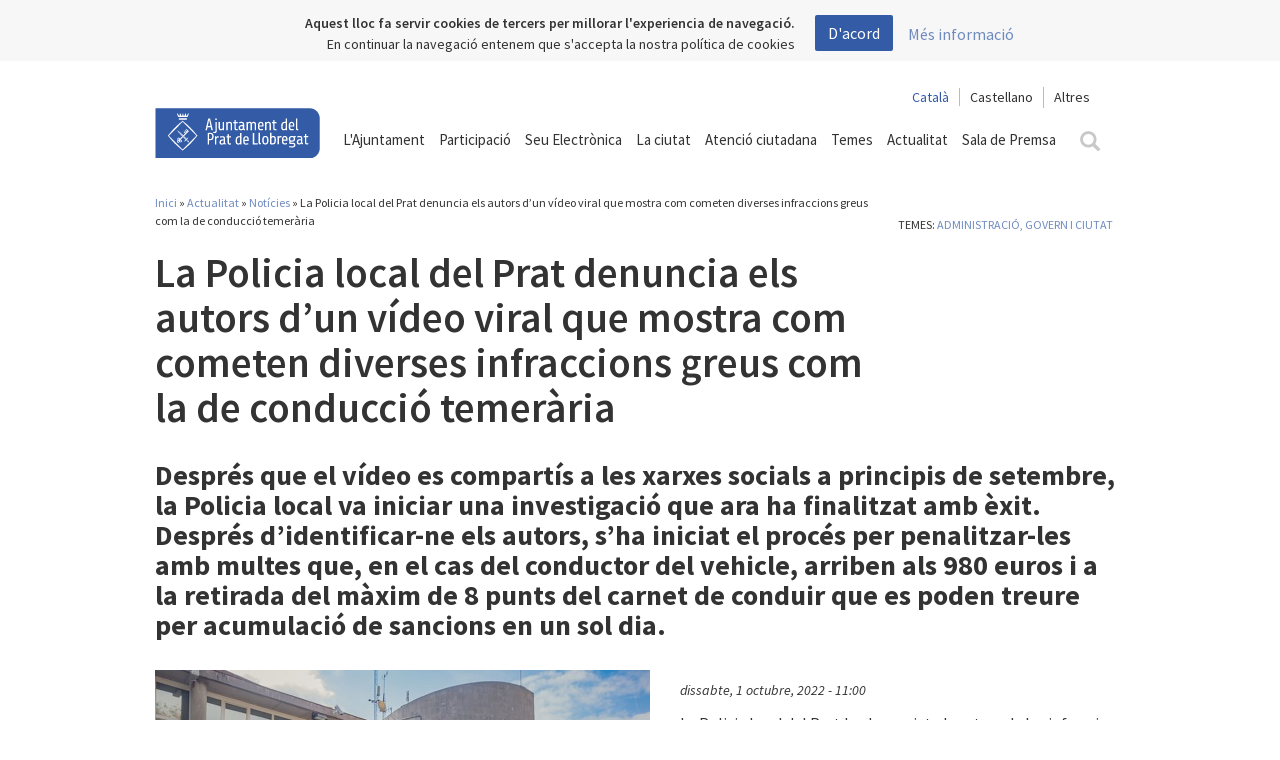

--- FILE ---
content_type: text/html; charset=utf-8
request_url: https://www.elprat.cat/actualitat/noticies/la-policia-local-del-prat-denuncia-els-autors-dun-video-viral-que-mostra-com
body_size: 16286
content:
<!DOCTYPE html>

<html lang="ca">
<head profile="http://www.w3.org/1999/xhtml/vocab">
    <link rel="icon" type="image/ico" href="/sites/all/themes/elprat/images/favicon.ico">
    <link rel="apple-touch-icon" sizes="57x57" href="/sites/all/themes/elprat/images/icons/apple-icon-57x57.png">
    <link rel="apple-touch-icon" sizes="60x60" href="/sites/all/themes/elprat/images/icons/apple-icon-60x60.png">
    <link rel="apple-touch-icon" sizes="72x72" href="/sites/all/themes/elprat/images/icons/apple-icon-72x72.png">
    <link rel="apple-touch-icon" sizes="76x76" href="/sites/all/themes/elprat/images/icons/apple-icon-76x76.png">
    <link rel="apple-touch-icon" sizes="114x114" href="/sites/all/themes/elprat/images/icons/apple-icon-114x114.png">
    <link rel="apple-touch-icon" sizes="120x120" href="/sites/all/themes/elprat/images/icons/apple-icon-120x120.png">
    <link rel="apple-touch-icon" sizes="144x144" href="/sites/all/themes/elprat/images/icons/apple-icon-144x144.png">
    <link rel="apple-touch-icon" sizes="152x152" href="/sites/all/themes/elprat/images/icons/apple-icon-152x152.png">
    <link rel="apple-touch-icon" sizes="180x180" href="/sites/all/themes/elprat/images/icons/apple-icon-180x180.png">
    <link rel="icon" type="image/png" sizes="192x192"
          href="/sites/all/themes/elprat/images/icons/android-icon-192x192.png">
    <link rel="icon" type="image/png" sizes="32x32" href="/sites/all/themes/elprat/images/icons/favicon-32x32.png">
    <link rel="icon" type="image/png" sizes="96x96" href="/sites/all/themes/elprat/images/icons/favicon-96x96.png">
    <link rel="icon" type="image/png" sizes="16x16" href="/sites/all/themes/elprat/images/icons/favicon-16x16.png">
    <link rel="manifest" href="/manifest.json">
    <meta name="msapplication-TileColor" content="#ffffff">
    <meta name="msapplication-TileImage" content="/sites/all/themes/elprat/images/icons/ms-icon-144x144.png">
    <meta name="theme-color" content="#ffffff">

    <script src="https://maps.googleapis.com/maps/api/js?key=AIzaSyBmihVvzciJkpleN6DQLjL_XD9q71LxP8A"></script>
    <script src="/sites/all/themes/elprat/js/markerwithlabel.js" type="text/javascript"></script>
    <script src='https://www.google.com/recaptcha/api.js'></script>

    <meta http-equiv="Content-Type" content="text/html; charset=utf-8" />
<meta name="MobileOptimized" content="width" />
<meta name="HandheldFriendly" content="true" />
<meta name="viewport" content="width=device-width, initial-scale=1" />
<meta name="robots" content="follow, index" />
<meta name="generator" content="Drupal 7 (http://drupal.org)" />
<link rel="image_src" href="https://www.elprat.cat/sites/default/files/motoselectriques.jpg" />
<link rel="canonical" href="https://www.elprat.cat/actualitat/noticies/la-policia-local-del-prat-denuncia-els-autors-dun-video-viral-que-mostra-com" />
<link rel="shortlink" href="https://www.elprat.cat/node/449635" />
<meta property="og:site_name" content="Ajuntament del Prat de Llobregat" />
<meta property="og:type" content="article" />
<meta property="og:url" content="https://www.elprat.cat/actualitat/noticies/la-policia-local-del-prat-denuncia-els-autors-dun-video-viral-que-mostra-com" />
<meta property="og:title" content="La Policia local del Prat denuncia els autors d’un vídeo viral que mostra com cometen diverses infraccions greus com la de conducció temerària" />
<meta property="og:image" content="https://www.elprat.cat/sites/default/files/styles/imatge_resum_fitxes/public/motoselectriques.jpg?itok=Q5vqUQ1Q" />
<meta property="og:image:width" content="500" />
<meta property="og:image:height" content="600" />
<meta name="twitter:url" content="https://www.elprat.cat/actualitat/noticies/la-policia-local-del-prat-denuncia-els-autors-dun-video-viral-que-mostra-com" />
<meta name="twitter:title" content="La Policia local del Prat denuncia els autors d’un vídeo viral que mostra com cometen diverses infraccions greus com la de conducció temerària" />
<meta name="twitter:image" content="https://www.elprat.cat/sites/default/files/styles/imatge_resum_fitxes/public/motoselectriques.jpg?itok=Q5vqUQ1Q" />
    <title>La Policia local del Prat denuncia els autors d’un vídeo viral que mostra com cometen diverses infraccions greus com la de conducció temerària</title>
    <style>
        btn-group-sm > .btn, .btn-sm {
            width: auto !important;
            padding: 5px 10px !important;
            font-size: 12px;
            line-height: 1.5;
            border-radius: 3px;
        }

        .btn.disabled, .btn[disabled], fieldset[disabled] .btn {
            pointer-events: none;
            cursor: not-allowed;
            filter: alpha(opacity=65);
            -webkit-box-shadow: none;
            box-shadow: none;
            opacity: .65;
        }

        .btn-success {
            color: #fff;
            background-color: #5cb85c;
            border-color: #4cae4c;
        }

        #url_lang {
            float: right;
            font-size: 14px;
        }

        #url_lang a {
            color: #333;
        }

        .lan-cat {
            padding-right: 10px;
            padding-left: 10px;
            border-right: 1px solid rgb(187, 187, 187);
        }

        .lan-cas {
            padding-left: 10px;
            padding-right: 10px;
        }

        .lanselect {
            border-radius: 0;
            background: white;
            border: none;
            font-size: 14px;
            padding-left: 10px;
            padding-right: 10px;
            border-left: 1px solid rgb(187, 187, 187);
        }

        #url_lang .selected, .lanselect.selected {
            color: #335ba6 !important;
        }

        .page-search .search-form {
            display: none;
        }

        .page-search .tabs.primary {
            display: none;
        }

    </style>
    <!-- Libreria recaptcha -->
    <style type="text/css" media="all">
@import url("https://www.elprat.cat/modules/system/system.base.css?t8vhlj");
@import url("https://www.elprat.cat/modules/system/system.menus.css?t8vhlj");
@import url("https://www.elprat.cat/modules/system/system.messages.css?t8vhlj");
@import url("https://www.elprat.cat/modules/system/system.theme.css?t8vhlj");
</style>
<style type="text/css" media="all">
@import url("https://www.elprat.cat/sites/all/modules/jquery_update/replace/ui/themes/base/minified/jquery.ui.core.min.css?t8vhlj");
@import url("https://www.elprat.cat/sites/all/modules/jquery_update/replace/ui/themes/base/minified/jquery.ui.theme.min.css?t8vhlj");
</style>
<style type="text/css" media="all">
@import url("https://www.elprat.cat/sites/all/modules/calendar/css/calendar_multiday.css?t8vhlj");
@import url("https://www.elprat.cat/sites/all/modules/date/date_api/date.css?t8vhlj");
@import url("https://www.elprat.cat/sites/all/modules/date/date_popup/themes/datepicker.1.7.css?t8vhlj");
@import url("https://www.elprat.cat/sites/all/modules/date/date_repeat_field/date_repeat_field.css?t8vhlj");
@import url("https://www.elprat.cat/modules/field/theme/field.css?t8vhlj");
@import url("https://www.elprat.cat/modules/node/node.css?t8vhlj");
@import url("https://www.elprat.cat/modules/search/search.css?t8vhlj");
@import url("https://www.elprat.cat/modules/user/user.css?t8vhlj");
@import url("https://www.elprat.cat/sites/all/modules/views/css/views.css?t8vhlj");
@import url("https://www.elprat.cat/sites/all/modules/ckeditor/css/ckeditor.css?t8vhlj");
</style>
<style type="text/css" media="all">
@import url("https://www.elprat.cat/sites/all/libraries/colorbox/example2/colorbox.css?t8vhlj");
@import url("https://www.elprat.cat/sites/all/modules/ctools/css/ctools.css?t8vhlj");
@import url("https://www.elprat.cat/sites/all/libraries/jquery-ui-multiselect-widget/jquery.multiselect.css?t8vhlj");
@import url("https://www.elprat.cat/sites/all/libraries/jquery-ui-multiselect-widget/jquery.multiselect.filter.css?t8vhlj");
@import url("https://www.elprat.cat/sites/all/modules/jquery_ui_multiselect_widget/jquery_ui_multiselect_widget.css?t8vhlj");
</style>
<style type="text/css" media="all">
@import url("https://www.elprat.cat/sites/all/themes/elprat/css/bootstrap-toggle.min.css?t8vhlj");
@import url("https://www.elprat.cat/sites/all/themes/elprat/css/master.css?t8vhlj");
@import url("https://www.elprat.cat/sites/all/themes/elprat/css/font-awesome.min.css?t8vhlj");
@import url("https://www.elprat.cat/sites/all/themes/elprat/css/daterangepicker.css?t8vhlj");
@import url("https://www.elprat.cat/sites/all/themes/elprat/css/css-back-front.css?t8vhlj");
@import url("https://www.elprat.cat/sites/all/themes/elprat/css/jtsage-datebox.min.css?t8vhlj");
</style>
    <!--<script src='/sites/all/themes/elprat/js/jquery-1.11.3.min.js'></script>-->

    <script type="text/javascript" src="//ajax.googleapis.com/ajax/libs/jquery/1.12.4/jquery.min.js"></script>
<script type="text/javascript">
<!--//--><![CDATA[//><!--
window.jQuery || document.write("<script src='/sites/all/modules/jquery_update/replace/jquery/1.12/jquery.min.js'>\x3C/script>")
//--><!]]>
</script>
<script type="text/javascript">
<!--//--><![CDATA[//><!--
jQuery.migrateMute=true;jQuery.migrateTrace=false;
//--><!]]>
</script>
<script type="text/javascript" src="//code.jquery.com/jquery-migrate-1.4.1.min.js"></script>
<script type="text/javascript">
<!--//--><![CDATA[//><!--
window.jQuery && window.jQuery.migrateWarnings || document.write("<script src='/sites/all/modules/jquery_update/replace/jquery-migrate/1.4.1/jquery-migrate.min.js'>\x3C/script>")
//--><!]]>
</script>
<script type="text/javascript" src="https://www.elprat.cat/misc/jquery-extend-3.4.0.js?v=1.12.4"></script>
<script type="text/javascript" src="https://www.elprat.cat/misc/jquery-html-prefilter-3.5.0-backport.js?v=1.12.4"></script>
<script type="text/javascript" src="https://www.elprat.cat/misc/jquery.once.js?v=1.2"></script>
<script type="text/javascript" src="https://www.elprat.cat/misc/drupal.js?t8vhlj"></script>
<script type="text/javascript" src="https://www.elprat.cat/sites/all/modules/jquery_update/js/jquery_browser.js?v=0.0.1"></script>
<script type="text/javascript" src="//ajax.googleapis.com/ajax/libs/jqueryui/1.10.2/jquery-ui.min.js"></script>
<script type="text/javascript">
<!--//--><![CDATA[//><!--
window.jQuery.ui || document.write("<script src='/sites/all/modules/jquery_update/replace/ui/ui/minified/jquery-ui.min.js'>\x3C/script>")
//--><!]]>
</script>
<script type="text/javascript" src="https://www.elprat.cat/sites/all/modules/jquery_update/replace/ui/external/jquery.cookie.js?v=67fb34f6a866c40d0570"></script>
<script type="text/javascript" src="https://www.elprat.cat/sites/all/modules/jquery_update/replace/jquery.form/4/jquery.form.min.js?v=4.2.1"></script>
<script type="text/javascript" src="https://www.elprat.cat/misc/ajax.js?v=7.98"></script>
<script type="text/javascript" src="https://www.elprat.cat/sites/all/modules/jquery_update/js/jquery_update.js?v=0.0.1"></script>
<script type="text/javascript" src="https://www.elprat.cat/sites/all/modules/ajaxprat/ajaxprat.js?t8vhlj"></script>
<script type="text/javascript" src="https://www.elprat.cat/sites/default/files/languages/ca_QQurv2xjmavzJCuzicmqEcr7Pb1a5Uc8VUvhDcP1xbs.js?t8vhlj"></script>
<script type="text/javascript" src="https://www.elprat.cat/sites/all/libraries/colorbox/jquery.colorbox.js?t8vhlj"></script>
<script type="text/javascript" src="https://www.elprat.cat/sites/all/modules/colorbox/js/colorbox.js?t8vhlj"></script>
<script type="text/javascript" src="https://www.elprat.cat/sites/all/modules/colorbox/js/colorbox_load.js?t8vhlj"></script>
<script type="text/javascript" src="https://www.elprat.cat/sites/all/modules/colorbox/js/colorbox_inline.js?t8vhlj"></script>
<script type="text/javascript" src="https://www.elprat.cat/modules/google_analytics/googleanalytics.js?t8vhlj"></script>
<script type="text/javascript">
<!--//--><![CDATA[//><!--
(function(i,s,o,g,r,a,m){i["GoogleAnalyticsObject"]=r;i[r]=i[r]||function(){(i[r].q=i[r].q||[]).push(arguments)},i[r].l=1*new Date();a=s.createElement(o),m=s.getElementsByTagName(o)[0];a.async=1;a.src=g;m.parentNode.insertBefore(a,m)})(window,document,"script","//www.google-analytics.com/analytics.js","ga");ga("create", "UA-3731093-1", {"cookieDomain":"auto"});ga("set", "anonymizeIp", true);ga('require', 'displayfeatures');ga("send", "pageview");
//--><!]]>
</script>
<script type="text/javascript" src="https://www.elprat.cat/sites/all/modules/views_load_more/views_load_more.js?t8vhlj"></script>
<script type="text/javascript" src="https://www.elprat.cat/sites/all/modules/views/js/base.js?t8vhlj"></script>
<script type="text/javascript" src="https://www.elprat.cat/misc/progress.js?v=7.98"></script>
<script type="text/javascript" src="https://www.elprat.cat/sites/all/modules/views/js/ajax_view.js?t8vhlj"></script>
<script type="text/javascript" src="https://www.elprat.cat/sites/all/themes/elprat/js/jquery-1.11.3.min.js?t8vhlj"></script>
<script type="text/javascript" src="https://www.elprat.cat/sites/all/themes/elprat/js/jquery-ui.min.js?t8vhlj"></script>
<script type="text/javascript" src="https://www.elprat.cat/sites/all/themes/elprat/js/js.cookie.js?t8vhlj"></script>
<script type="text/javascript" src="https://www.elprat.cat/sites/all/themes/elprat/js/classie.js?t8vhlj"></script>
<script type="text/javascript" src="https://www.elprat.cat/sites/all/themes/elprat/js/search.js?t8vhlj"></script>
<script type="text/javascript" src="https://www.elprat.cat/sites/all/themes/elprat/js/bootstrap.min.js?t8vhlj"></script>
<script type="text/javascript" src="https://www.elprat.cat/sites/all/themes/elprat/js/bootstrap-select.min.js?t8vhlj"></script>
<script type="text/javascript" src="https://www.elprat.cat/sites/all/themes/elprat/js/jquery.jscroll.min.js?t8vhlj"></script>
<script type="text/javascript" src="https://www.elprat.cat/sites/all/themes/elprat/js/isotope.pkgd.min.js?t8vhlj"></script>
<script type="text/javascript" src="https://www.elprat.cat/sites/all/themes/elprat/js/waypoints/lib/jquery.waypoints.min.js?t8vhlj"></script>
<script type="text/javascript" src="https://www.elprat.cat/sites/all/themes/elprat/js/waypoints/lib/shortcuts/infinite.min.js?t8vhlj"></script>
<script type="text/javascript" src="https://www.elprat.cat/sites/all/themes/elprat/js/imagesloaded.pkgd.min.js?t8vhlj"></script>
<script type="text/javascript" src="https://www.elprat.cat/sites/all/themes/elprat/js/jquery.flexslider-min.js?t8vhlj"></script>
<script type="text/javascript" src="https://www.elprat.cat/sites/all/themes/elprat/js/collapsiblelist.js?t8vhlj"></script>
<script type="text/javascript" src="https://www.elprat.cat/sites/all/themes/elprat/js/jquery.bootpag.min.js?t8vhlj"></script>
<script type="text/javascript" src="https://www.elprat.cat/sites/all/themes/elprat/js/moment.min.js?t8vhlj"></script>
<script type="text/javascript" src="https://www.elprat.cat/sites/all/themes/elprat/js/jquery.daterangepicker.js?t8vhlj"></script>
<script type="text/javascript" src="https://www.elprat.cat/sites/all/themes/elprat/js/jquery.mobile.custom.min.js?t8vhlj"></script>
<script type="text/javascript" src="https://www.elprat.cat/sites/all/themes/elprat/js/elprat.js?t8vhlj"></script>
<script type="text/javascript" src="https://www.elprat.cat/sites/all/themes/elprat/js/jquery.cookiebar.js?t8vhlj"></script>
<script type="text/javascript" src="https://www.elprat.cat/sites/all/themes/elprat/js/heatmap.min.js?t8vhlj"></script>
<script type="text/javascript" src="https://www.elprat.cat/sites/all/themes/elprat/js/bootstrap-toggle.min.js?t8vhlj"></script>
<script type="text/javascript" src="https://www.elprat.cat/sites/all/themes/elprat/js/oms.min.js?t8vhlj"></script>
<script type="text/javascript">
<!--//--><![CDATA[//><!--
jQuery.extend(Drupal.settings, {"basePath":"\/","pathPrefix":"","setHasJsCookie":0,"ajaxPageState":{"theme":"elprat","theme_token":"vFzRFZ6YE2jaEWpj6lcz5giwUHpwVHura99QjIBTA98","jquery_version":"1.12","jquery_version_token":"HKKHJ1S3V_G731Iy3ORiRYPwE9OUcnGut-F9oXIP0XA","js":{"sites\/all\/libraries\/jquery-ui-multiselect-widget\/src\/jquery.multiselect.js":1,"sites\/all\/libraries\/jquery-ui-multiselect-widget\/src\/jquery.multiselect.filter.js":1,"sites\/all\/modules\/jquery_ui_multiselect_widget\/jquery_ui_multiselect_widget.js":1,"\/\/ajax.googleapis.com\/ajax\/libs\/jquery\/1.12.4\/jquery.min.js":1,"0":1,"1":1,"\/\/code.jquery.com\/jquery-migrate-1.4.1.min.js":1,"2":1,"misc\/jquery-extend-3.4.0.js":1,"misc\/jquery-html-prefilter-3.5.0-backport.js":1,"misc\/jquery.once.js":1,"misc\/drupal.js":1,"sites\/all\/modules\/jquery_update\/js\/jquery_browser.js":1,"\/\/ajax.googleapis.com\/ajax\/libs\/jqueryui\/1.10.2\/jquery-ui.min.js":1,"3":1,"sites\/all\/modules\/jquery_update\/replace\/ui\/external\/jquery.cookie.js":1,"sites\/all\/modules\/jquery_update\/replace\/jquery.form\/4\/jquery.form.min.js":1,"misc\/ajax.js":1,"sites\/all\/modules\/jquery_update\/js\/jquery_update.js":1,"sites\/all\/modules\/ajaxprat\/ajaxprat.js":1,"public:\/\/languages\/ca_QQurv2xjmavzJCuzicmqEcr7Pb1a5Uc8VUvhDcP1xbs.js":1,"sites\/all\/libraries\/colorbox\/jquery.colorbox.js":1,"sites\/all\/modules\/colorbox\/js\/colorbox.js":1,"sites\/all\/modules\/colorbox\/js\/colorbox_load.js":1,"sites\/all\/modules\/colorbox\/js\/colorbox_inline.js":1,"modules\/google_analytics\/googleanalytics.js":1,"4":1,"sites\/all\/modules\/views_load_more\/views_load_more.js":1,"sites\/all\/modules\/views\/js\/base.js":1,"misc\/progress.js":1,"sites\/all\/modules\/views\/js\/ajax_view.js":1,"sites\/all\/themes\/elprat\/js\/jquery-1.11.3.min.js":1,"sites\/all\/themes\/elprat\/js\/jquery-ui.min.js":1,"sites\/all\/themes\/elprat\/js\/js.cookie.js":1,"sites\/all\/themes\/elprat\/js\/classie.js":1,"sites\/all\/themes\/elprat\/js\/search.js":1,"sites\/all\/themes\/elprat\/js\/bootstrap.min.js":1,"sites\/all\/themes\/elprat\/js\/bootstrap-select.min.js":1,"sites\/all\/themes\/elprat\/js\/jquery.jscroll.min.js":1,"sites\/all\/themes\/elprat\/js\/isotope.pkgd.min.js":1,"sites\/all\/themes\/elprat\/js\/waypoints\/lib\/jquery.waypoints.min.js":1,"sites\/all\/themes\/elprat\/js\/waypoints\/lib\/shortcuts\/infinite.min.js":1,"sites\/all\/themes\/elprat\/js\/imagesloaded.pkgd.min.js":1,"sites\/all\/themes\/elprat\/js\/jquery.flexslider-min.js":1,"sites\/all\/themes\/elprat\/js\/collapsiblelist.js":1,"sites\/all\/themes\/elprat\/js\/jquery.bootpag.min.js":1,"sites\/all\/themes\/elprat\/js\/moment.min.js":1,"sites\/all\/themes\/elprat\/js\/jquery.daterangepicker.js":1,"sites\/all\/themes\/elprat\/js\/jquery.mobile.custom.min.js":1,"sites\/all\/themes\/elprat\/js\/elprat.js":1,"sites\/all\/themes\/elprat\/js\/jquery.cookiebar.js":1,"sites\/all\/themes\/elprat\/js\/heatmap.min.js":1,"sites\/all\/themes\/elprat\/js\/bootstrap-toggle.min.js":1,"sites\/all\/themes\/elprat\/js\/oms.min.js":1},"css":{"modules\/system\/system.base.css":1,"modules\/system\/system.menus.css":1,"modules\/system\/system.messages.css":1,"modules\/system\/system.theme.css":1,"misc\/ui\/jquery.ui.core.css":1,"misc\/ui\/jquery.ui.theme.css":1,"sites\/all\/modules\/calendar\/css\/calendar_multiday.css":1,"sites\/all\/modules\/date\/date_api\/date.css":1,"sites\/all\/modules\/date\/date_popup\/themes\/datepicker.1.7.css":1,"sites\/all\/modules\/date\/date_repeat_field\/date_repeat_field.css":1,"modules\/field\/theme\/field.css":1,"modules\/node\/node.css":1,"modules\/search\/search.css":1,"modules\/user\/user.css":1,"sites\/all\/modules\/views\/css\/views.css":1,"sites\/all\/modules\/ckeditor\/css\/ckeditor.css":1,"sites\/all\/libraries\/colorbox\/example2\/colorbox.css":1,"sites\/all\/modules\/ctools\/css\/ctools.css":1,"sites\/all\/libraries\/jquery-ui-multiselect-widget\/jquery.multiselect.css":1,"sites\/all\/libraries\/jquery-ui-multiselect-widget\/jquery.multiselect.filter.css":1,"sites\/all\/modules\/jquery_ui_multiselect_widget\/jquery_ui_multiselect_widget.css":1,"sites\/all\/themes\/elprat\/css\/bootstrap-toggle.min.css":1,"sites\/all\/themes\/elprat\/css\/master.css":1,"sites\/all\/themes\/elprat\/css\/font-awesome.min.css":1,"sites\/all\/themes\/elprat\/css\/styleelprat.css":1,"sites\/all\/themes\/elprat\/css\/daterangepicker.css":1,"sites\/all\/themes\/elprat\/css\/css-back-front.css":1,"sites\/all\/themes\/elprat\/css\/jtsage-datebox.min.css":1}},"colorbox":{"transition":"elastic","speed":"350","opacity":"0.95","slideshow":false,"slideshowAuto":true,"slideshowSpeed":"2500","slideshowStart":"start slideshow","slideshowStop":"stop slideshow","current":"{current} de {total}","previous":"","next":"","close":"","overlayClose":true,"returnFocus":true,"maxWidth":"98%","maxHeight":"98%","initialWidth":"300","initialHeight":"300","fixed":true,"scrolling":false,"mobiledetect":true,"mobiledevicewidth":"480px","file_public_path":"\/sites\/default\/files","specificPagesDefaultValue":"admin*\nimagebrowser*\nimg_assist*\nimce*\nnode\/add\/*\nnode\/*\/edit\nprint\/*\nprintpdf\/*\nsystem\/ajax\nsystem\/ajax\/*"},"jquery_ui_multiselect_widget":{"module_path":"sites\/all\/modules\/jquery_ui_multiselect_widget","multiple":1,"filter":1,"subselector":"","selectedlist":"4","autoOpen":0,"header":1,"height":"175","classes":"","filter_auto_reset":0,"filter_width":"100","jquery_ui_multiselect_widget_path_match_exclude":"media\/*\r\nfile\/*\r\nsystem\/ajax\r\nurba\/ajuts-i-serveis-lhabitatge"},"googleanalytics":{"trackOutbound":1,"trackMailto":1,"trackDownload":1,"trackDownloadExtensions":"7z|aac|arc|arj|asf|asx|avi|bin|csv|doc(x|m)?|dot(x|m)?|exe|flv|gif|gz|gzip|hqx|jar|jpe?g|js|mp(2|3|4|e?g)|mov(ie)?|msi|msp|pdf|phps|png|ppt(x|m)?|pot(x|m)?|pps(x|m)?|ppam|sld(x|m)?|thmx|qtm?|ra(m|r)?|sea|sit|tar|tgz|torrent|txt|wav|wma|wmv|wpd|xls(x|m|b)?|xlt(x|m)|xlam|xml|z|zip","trackColorbox":1},"currentPath":"node\/449635","currentPathIsAdmin":false,"views":{"ajax_path":"\/views\/ajax","ajaxViews":{"views_dom_id:767310e8474bc1a516243f0ed8cc96b1":{"view_name":"noticias","view_display_id":"block_3","view_args":"449635\/280","view_path":"node\/449635","view_base_path":"actualitat\/noticies","view_dom_id":"767310e8474bc1a516243f0ed8cc96b1","pager_element":0}}},"urlIsAjaxTrusted":{"\/views\/ajax":true},"better_exposed_filters":{"views":{"noticias":{"displays":{"block_3":{"filters":[]}}}}}});
//--><!]]>
</script>

    <!-- Categoria para filtrar datalayers -->
            <script>
            dataLayer = [{'pageCategory': 'corporatiu'}];
        </script>
        
    <!-- Google Tag Manager -->
    <script>(function (w, d, s, l, i) {
            w[l] = w[l] || [];
            w[l].push({
                'gtm.start':
                    new Date().getTime(), event: 'gtm.js'
            });
            var f = d.getElementsByTagName(s)[0],
                j = d.createElement(s), dl = l != 'dataLayer' ? '&l=' + l : '';
            j.async = true;
            j.src =
                'https://www.googletagmanager.com/gtm.js?id=' + i + dl;
            f.parentNode.insertBefore(j, f);
        })(window, document, 'script', 'dataLayer', 'GTM-TSZRSDB');</script>
    <!-- End Google Tag Manager -->

</head>

<body class="html not-front not-logged-in no-sidebars page-node page-node- page-node-449635 node-type-noticias" >

<!-- Google Tag Manager (noscript) -->
<noscript>
    <iframe src="https://www.googletagmanager.com/ns.html?id=GTM-TSZRSDB"
            height="0" width="0" style="display:none;visibility:hidden"></iframe>
</noscript>
<!-- End Google Tag Manager (noscript) -->

<style>
    /* Parche para solucionar el problema en las cargas AJAX */
    .view-content > div {
        clear: none !important;
    }
</style>
<!-- #header-menu -->
<div id="header-menu">

    <!-- #header-menu-inside -->
    <div id="header-menu-inside" class="container_12 clearfix">
        <div class="grid_12">
                        <div id="navigation" class="clearfix">
                  <div class="region region-navigation">
    <div id="block-block-3" class="block block-block">


<div class="content">
<!-- Menú general -->

<div id="background-menu" class="background-menu fondo-oculto"></div>
<nav class="navbar yamm" style="z-index:201">
    <div class="container">
        <div class="navbar-header">
            <button type="button" class="navbar-toggle collapsed" data-toggle="collapse" data-target="#menu-principal"
                    aria-expanded="false">
                <span class="sr-only">Toggle navigation</span>
                <span class="icon-bar"></span>
                <span class="icon-bar"></span>
                <span class="icon-bar"></span>
            </button>
            <a class="navbar-brand" href="/"><img src="/sites/all/themes/elprat/images/ajuntament_el_prat.svg">
            </a>
        </div>
        <div class="collapse navbar-collapse" id="menu-principal">
            <div class="text-right" style="margin-top:5px;">
                <span id="url_lang"></span>
                <div style="display:none" id="google_translate_element"></div>
                <script type="text/javascript">
                    function googleTranslateElementInit() {
                        new google.translate.TranslateElement({
                            pageLanguage: 'ca',
                            layout: google.translate.TranslateElement.InlineLayout.SIMPLE
                        }, 'google_translate_element');
                    }
                </script>
                <script type="text/javascript"
                        src="//translate.google.com/translate_a/element.js?cb=googleTranslateElementInit"></script>
                <style type="text/css">iframe.goog-te-banner-frame {
                        display: none !important;
                    }</style>
                <style type="text/css">body {
                        position: static !important;
                        top: 0px !important;
                    }</style>
            </div>

            <ul class="nav navbar-nav yamm-fw">
                <li class="dropdown yamm-fw"><a href="#" class="dropdown-toggle " data-toggle="dropdown" role="button"
                                                aria-haspopup="true" aria-expanded="false">L'Ajuntament</a>
                    <ul class="dropdown-menu menu-dropdown-white">
                        <li>
                            <div class="yamm-content">
                                <div class="row">
                                    <div class="col-md-4 columnas-destacat">
                                            <!-- <img src="/sites/default/files/alcalde.png"
                                                 class="img-responsive"
                                                 alt="">
                                            <h3>Lluís Mijoler Martínez</h3>
                                            <h4>L’alcalde</h4>

                                            <p>
                                                <a href="/lalcalde">Visiteu
                                                    l’espai web</a>
                                            </p> -->
                                    </div>
                                    <div class="col-md-4 columnas-menu">
                                        <ul>
                                            <li>Consistori
                                                <ul>
                                                    <li>
                                                        <a href="https://www.elprat.cat/lalcaldessa">L’alcaldessa</a>
                                                    </li>
 <!--
                                                    <li>
                                                        <a href="https://www.elprat.cat/administracio-govern-i-ciutat/lajuntament/equip-de-govern">Equip de govern</a>
                                                    </li>
-->
                                                    <li>
                                                        <a href="https://www.elprat.cat/administracio-govern-i-ciutat/lajuntament/arees-de-govern">Àrees de govern</a>
                                                    </li>
                                                    <li>
                                                        <a href="https://www.elprat.cat/administracio-govern-i-ciutat/lajuntament/carrecs-electes-i-grups-municipals">Càrrecs electes i grups municipals</a></li>
                                                </ul>
                                            </li>
                                            <li class="titleSub"><a href="https://www.elprat.cat/administracio-govern-i-ciutat/lajuntament/organs-de-govern ">Òrgans de Govern</a>
                                                 <ul>
                                                    <li>
                                                        <a href="https://actes.elprat.cat/session/portadaPublica">Consulta les videoactes del plenari</a>
                                                    </li>
</ul>
</li>
                                            <li class="titleSub"><a href=" https://www.elprat.cat/obert" target="_blank"><span class="">Obert i innovador</a></span>
                                                 <ul>
                                                    <li>
                                                        <a href="https://seu-e.cat/ca/web/elpratdellobregat/govern-obert-i-transparencia">Transparència</a>
                                                    </li>
</ul>
</li>

                                        </ul>

                                    </div>
                                    <div class="col-md-4 columnas-menu">
                                        <ul>
                                            <li class="titleSub">Organització
                                                <ul>

                                                    <li>
                                                        <a href="https://seu.elprat.cat/siac/Tablon.aspx?t=TR&id_grupo=52#p53"
                                                           target="_blank">Cartipàs</a>
                                                    </li>
                                                    <li>
                                                        <a href=" https://onvanelsmeusimpostos.elprat.cat/ca/"
                                                           target="_blank">Pressupostos</a>
                                                    </li>
                                                    <li><a href="https://seu.elprat.cat/siac/PublicacionesBox.aspx?t=O"
                                                           target="_blank">Normativa</a>
                                                    </li>
                                                    <li>
                                                        <a href="https://www.elprat.cat/administracio-govern-i-ciutat/lajuntament/empreses-municipals">Empreses
                                                            municipals</a>
                                                    </li>
                                                </ul>
                                            </li>
                                            <li class="titleSub"><a href="https://www.elprat.cat/pam" target="_blank">Pla
                                                    d'Actuació Municipal (PAM)</a>
                                            </li>
                                            <li class="titleSub"><a
                                                        href="http://eleccions.elprat.cat"
                                                        target="_blank">Eleccions</a>
                                            </li>
                                        </ul>
                                    </div>

                                </div>
                            </div>
                        </li>
                    </ul>
                </li>
                <li><a href="https://www.elprat.cat/obert-i-innovador/participacio-ciutadana" target="_blank">Participació</a>
                </li>
                <li class="dropdown yamm-fw">
                    <a href="#" class="dropdown-toggle" data-toggle="dropdown" role="button" aria-haspopup="true"
                       aria-expanded="false">Seu Electrònica</a>
                    <ul class="dropdown-menu menu-dropdown-white">
                        <li>
                            <div class="yamm-content">
                                <div class="row">
                                    <div class="col-md-4 col-sm-6 columnas-menu">
                                        <ul>
                                            <li>
                                                <a href="https://seu.elprat.cat/siac/default.aspx" target="_blank">Tràmits</a>
                                            </li>
                                            <li>
                                                <a href="https://online.elprat.cat/actividadesweb/web/index.html"
                                                   target="_blank">Inscripcions a cursos i activitats </a>
                                            </li>
                                            <li>
                                                <a href="https://seu.elprat.cat/siac/Publicaciones.aspx?t=CS&viewall=Y"
                                                   target="_blank">Beques, ajuts i subvencions</a>
                                            </li>
                                            <li>
                                                <a href="https://seu.elprat.cat/siac/Privado/Validacion/ValidarDocumento.aspx"
                                                   target="_blank">Validació de documents electrònics </a>
                                            </li>
                                            <li>
                                                <a href="https://seu.elprat.cat/siac/Info.aspx?info=bustia"
                                                   target="_blank">Bústia de notificacions</a>
                                            </li>
                                        </ul>

                                    </div>
                                    <div class="col-md-4 col-sm-6 columnas-menu">
                                        <ul>
                                            <li>
                                                <a href="https://seu.elprat.cat/siac/Privado/Asientos/ConsultaAsientos.aspx"
                                                   target="_blank">Consulta de sol·licituds</a>
                                            </li>
                                            <li>
                                                <a href="https://seu.elprat.cat/siac/TablonBox.aspx" target="_blank">Tauler
                                                    d’edictes</a>
                                            </li>
                                            <li>
                                                <a href="https://seu.elprat.cat/siac/PublicacionesBox.aspx?t=O&lang=ca-ES"
                                                   target="_blank">Normativa</a>
                                            </li>
                                            <li>
                                                <a href="https://contractaciopublica.cat/ca/perfils-contractant/detall/4727047?categoria=0"
                                                   target="_blank">Perfil del contractant </a>
                                            </li>
                                            <li>
                                                <a href="https://seu.elprat.cat/siac/Tablon.aspx?t=TR&id_grupo=161#p108&lang=ca-ES"
                                                   target="_blank">Període de pagament de proveïdors </a>
                                            </li>
                                        </ul>


                                    </div>
                                    <div class="col-md-4 col-sm-6 columnas-menu">
                                        <ul>


                                            <li>
                                                <a href="https://seu.elprat.cat/siac/Info.aspx?info=ofertapublica"
                                                   target="_blank">Oferta pública d’ocupació </a>
                                            </li>
                                            <li>
                                                <a href="https://seu.elprat.cat/siac/Info.aspx?info=calendar&lang=ca-ES"
                                                   target="_blank">Calendari de dies inhàbils </a>
                                            </li>
                                            <li>
                                                <a href="https://seu.elprat.cat/siac/Info.aspx?info=fiscal&lang=ca-ES"
                                                   target="_blank">Calendari del contribuent</a>

                                            </li>
                                            <li>
                                                <a href="https://seu.elprat.cat/siac/Info.aspx?info=urbanisme&lang=ca-ES"
                                                   target="_blank">Urbanisme</a>
                                            </li>
                                            <li>
                                                <a href="https://www.elprat.cat/facturaelectronica">Factura
                                                    electrònica</a>
                                            </li>
                                        </ul>


                                    </div>

                                </div>
                            </div>
                        </li>
                    </ul>
                </li>
                <li class="dropdown yamm-fw">
                    <a href="#" class="dropdown-toggle" data-toggle="dropdown" role="button" aria-haspopup="true"
                       aria-expanded="false">La ciutat</a>
                    <ul class="dropdown-menu menu-dropdown-white">
                        <li>
                            <div class="yamm-content">
                                <div class="row">
                                    <div class="col-md-4 columnas-destacat">
                                        <img src="/sites/default/files/tdsc_7945_2.jpg" class="img-responsive"
                                             alt="Agenda cultural">
                                        <h3>Consulteu l’agenda cultural</h3>
                                        <p>No us perdeu cap de les activitats que tenen lloc a la nostra ciutat.</p>
                                        <p><a href="https://www.elprat.cat/la-ciutat/guia-agenda?filtre=Cultura">Anar
                                                a l'agenda cultural</a>
                                        </p>
                                    </div>
                                    <div class="col-md-4 col-sm-6 columnas-menu">

                                        <ul>
                                            <li>
                                                <a href="https://www.elprat.cat/administracio-govern-i-ciutat/la-ciutat/informacio-basica-del-municipi">Informació
                                                    bàsica del municipi</a></li>
                                            <li>
                                                <a href="https://www.elprat.cat/la-ciutat/guia-agenda">Agenda
                                                    d'activitats</a>
                                            </li>
                                            <li>
                                                <a href="https://www.elprat.cat/la-ciutat/guia-cursos-i-tallers">Cursos
                                                    i tallers</a>
                                            </li>
                                            <li>
                                                <a href="https://www.elprat.cat/la-ciutat/guia-equipaments">Equipaments
                                                    i adreces útils</a>
                                            </li>
                                            <li>
                                                <a href="https://www.elprat.cat/la-ciutat/guia-serveis">Serveis
                                                    municipals</a>
                                            </li>
                                            <li>
                                                <a href="https://www.elprat.cat/la-ciutat/guia-entitats">Entitats</a>
                                            </li>


                                        </ul>


                                    </div>
                                    <div class="col-md-4 col-sm-6 columnas-menu">
                                        <ul>
                                            <li>
                                                <a href="https://mapes.elprat.cat" target="_blank">Plànol de la
                                                    ciutat</a>
                                            </li>
                                            <li>
                                                <a href="https://www.elprat.cat/administracio-govern-i-ciutat/la-ciutat/filla-predilectea-o-adoptiuva-del-prat">Fills
                                                    predilectes</a>
                                            </li>

                                            <li>
                                                <a href="https://www.elprat.cat/administracio-govern-i-ciutat/la-ciutat/premis-ciutat-del-prat">Premis
                                                    Ciutat del Prat</a>
                                            </li>
                                            <li>
                                                <a href="https://www.elprat.cat/node/41754">Policia Local</a>
                                            </li>
                                            <li>
                                                <a href="https://www.elprat.cat/administracio-govern-i-ciutat/la-ciutat/proteccio-civil">Protecció
                                                    Civil</a>
                                            </li>
                                            <li>
                                                <a href="https://seu.elprat.cat/siac/Info.aspx?info=calendar"
                                                   target="_blank">Calendari de dies festius</a>
                                            </li>


                                        </ul>


                                    </div>

                                </div>
                            </div>
                        </li>
                    </ul>
                </li>
                <li><a href="https://www.elprat.cat/administracio-govern-i-ciutat/atencio-ciutadana">Atenció
                        ciutadana</a></li>

                <li class="dropdown yamm-fw"><a href="#" class="dropdown-toggle" data-toggle="dropdown" role="button"
                                                aria-haspopup="true" aria-expanded="false">Temes</a>
                    <ul class="dropdown-menu menu-dropdown-white ">
                        <li>
                            <div class="yamm-content">
                                <div class="row">
                                    <div class="col-md-3">
                                        <ul class="submenu_temes">
                                            <li><a href="https://www.elprat.cat/educacio">Educació</a>
                                            </li>
                                            <li><a href="https://www.elprat.cat/cultura">Cultura</a>
                                            </li>
                                        </ul>
                                    </div>
                                    <div class="col-md-3">
                                        <ul class="submenu_temes">
                                            <li><a href="https://www.elprat.cat/turisme">Turisme</a>
                                            </li>
                                            <li><a href="https://www.elprat.cat/esports">Esports</a>
                                            </li>
                                        </ul>
                                    </div>
                                    <div class="col-md-3">
                                        <ul class="submenu_temes">
                                            <li><a href="https://www.elprat.cat/ciutat-i-territori">Ciutat i Territori</a>
                                            </li>
                                            <li><a href="https://www.elprat.cat/empresa-comerc-i-ocupacio">Empresa,
                                                    comerç i ocupació</a>
                                            </li>
                                        </ul>
                                    </div>
                                    <div class="col-md-3">
                                        <ul class="submenu_temes">
                                            <li><a href="https://www.elprat.cat/persones">Persones</a>
                                            </li>
                                            <li><a href="https://www.elprat.cat/obert">Obert</a>
                                            </li>
                                        </ul>
                                    </div>
                                </div>
                            </div>
                        </li>
                    </ul>
                </li>
                <li class="dropdown yamm-fw"><a href="#" class="dropdown-toggle" data-toggle="dropdown" role="button"
                                                aria-haspopup="true" aria-expanded="false">Actualitat</a>
                    <ul class="dropdown-menu menu-dropdown-white">
                        <li>
                            <div class="yamm-content">
                                <div class="row">
                                    <div class="col-md-4 columnas-destacat">

                                        <img src="/sites/default/files/noticies.jpg" class="img-responsive"
                                             alt="Agenda cultural">
                                        <h3>Consulteu les notícies</h3>
                                        <p>L’actualitat del Prat</p>
                                        <p><a href="https://www.elprat.cat/actualitat/noticies">Anar a les
                                                notícies</a>
                                        </p>
                                    </div>
                                    <div class="col-md-4 col-sm-6 columnas-menu">
                                        <ul>
                                            <li>
                                                <a href="https://www.elprat.cat/la-ciutat/guia-agenda">Agenda
                                                    d'activitats</a>
                                            </li>
                                            <li>
                                                <a href="https://www.elprat.cat/actualitat/noticies">Notícies</a>
                                            </li>
                                            <li>
                                                <a href="https://www.elprat.cat/actualitat/xarxes-socials">Xarxes
                                                    socials, webs i blocs</a>
                                            </li>
                                            <li>
                                                <a href="https://www.elprat.cat/administracio-govern-i-ciutat/actualitat/rss">RSS</a>
                                            </li>


                                        </ul>


                                    </div>
                                    <div class="col-md-4 col-sm-6 columnas-menu">
                                        <ul>

                                            <li>
                                                <a href="http://elprat.tv/" target="_blank">elprat.tv</a>
                                            </li>
                                            <li>
                                                <a href="http://www.elpratradio.com/#/" target="_blank">elprat.radio (91.6 FM)</a>
                                            </li>
                                            <li>
                                                <a href="https://www.elprat.digital/">elprat.digital</a>
                                            </li>
                                            <li>
                                                <a href="https://www.elprat.cat/administracio-govern-i-ciutat/actualitat/revista-el-prat">Revista
                                                    El Prat</a>
                                            </li>
                                            <li>
                                                <a href="https://www.elprat.cat/actualitat/butlletins">Butlletins</a>
                                            </li>
                                        </ul>
                                    </div>

                                </div>
                            </div>
                        </li>
                    </ul>
                </li>
                <li><a href="https://www.elprat.cat/sala-de-premsa">Sala de Premsa</a>
                </li>
            </ul>

            <form id="search" action="/search/site/" onsubmit="search_res(); return false;" method="POST">
                <div id="label">
                    <label for="search-terms"><span id="search-label" class="glyphicon glyphicon-search"></span></label>
                </div>
                <div id="input">
                    <input type="text" name="search-terms" id="search-terms" placeholder="Buscar...">
                </div>
            </form>
        </div>
    </div>
</nav>

<style>
    @media (max-width: 1024px) {
        #google_translate_element {
            display: none;
        }
    }

    .goog-te-gadget-simple {
        border: 0;
    }

  #menu-principal.collapse.in, #menu-principal.collapsing  {
        background: white;
  }

</style>

</div>
</div>  </div>
            </div>
        </div>
    </div><!-- EOF: #header-menu-inside -->
</div><!-- EOF: #header-menu -->


<!-- #banner -->
<div id="banner">

        
</div><!-- EOF: #banner -->


<!-- #content -->

<div id="content" class="">
    <!-- #content-inside -->
            <div id="content-inside" class="container_12 clearfix">
            
            
            
            
            
            
                        
                            
            
              <div class="region region-content">
    <div id="block-system-main" class="block block-system">


<div class="content">
  <!-- Plantilla Noticias -->
  
  <div class="content container">
    <div class="row">
      <div class="col-md-9">
        <h2 class="element-invisible">Esteu aquí</h2><div class="breadcrumb"><a href="/">Inici</a> » <a href="/actualitat">Actualitat</a> » <a href="/actualitat/noticies">Notícies</a> » La Policia local del Prat denuncia els autors d’un vídeo viral que mostra com cometen diverses infraccions greus com la de conducció temerària</div>        <h1 class="title-slim">           La Policia local del Prat denuncia els autors d’un vídeo viral que mostra com cometen diverses infraccions greus com la de conducció temerària    </h1>
      </div>
      <div class="col-md-3 tags-menu">
        <!-- MODULO CREADO PARA OPTIMIZAR CODIGO PARA MOSTRAR LOS METATAGS -->
<!-- 10/11/2015 - ADRI AVELLANEDA -->
TEMES: <a href="/taxonomy/term/"></a><a href="/arees-tematiques/administracio-govern-i-ciutat">Administració, govern i ciutat</a><a href="/taxonomy/term/"></a>     
        

        

   
   
  
      </div>
    </div>
          <div class="row">
        <div class="col-md-12">
          <h3 class="subtitle_n">Després que el vídeo es compartís a les xarxes socials a principis de setembre, la Policia local va iniciar una investigació que ara ha finalitzat amb èxit. Després d’identificar-ne els autors, s’ha iniciat el procés per penalitzar-les amb multes que, en el cas del conductor del vehicle, arriben als 980 euros i a la retirada del màxim de 8 punts del carnet de conduir que es poden treure per acumulació de sancions en un sol dia.</h3>
        </div>
      </div>  </div>


  <div class="container content contenido">
                      <div class="img-contenido">
            <img class="img-fluid" typeof="foaf:Image" src="https://www.elprat.cat/sites/default/files/styles/imatge_contingut/public/motoselectriques.jpg?itok=eksrfrcm" width="495" height="364" alt="" />             <p class="pie_de_foto">Imatge d'arxiu</p>           </div>
                  
    <p class="fecha">          <span class="date-display-single" property="dc:date" datatype="xsd:dateTime" content="2022-10-01T11:00:00+02:00">dissabte, 1 octubre, 2022 - 11:00</span>    </p>
    <p>
	La Policia local del Prat ha denunciat els autors de les infraccions documentades en un vídeo on apareix un grup de persones dins d’un vehicle pel barri de Sant Cosme, entre d’altres motius per conducció temerària. El vídeo es va penjar a Youtube i es va començar a compartir per les xarxes socials a principis de de setembre,&nbsp; moment a partir del qual la Policia local va iniciar una investigació per identificar-ne els autors i poder iniciar els corresponents processos sancionadors.</p>

<p>
	Al conductor del vehicle, R.F.,&nbsp; se’l sancionarà amb 980 euros de multa per infraccions greus vinculades a la conducció. També se li retiraran el màxim de 8 punts del carnet que es poden treure per acumulació d’infraccions vinculades a la conducció en un sol dia (si bé la penalització per les infraccions comeses representava la retirada de 13 punts). Les infraccions que han comès són la de conducció temerària (500 euros de multa i retirada de 6 punts de carnet), el d’utilització de telefonia mòbil amb intervenció manual del conductor (200 euros de sanció i 3 punts del carnet), el de no fer ús adient del cinturó de seguretat (200 euros de sanció i 4 punts del carnet) i el de no mantenir la pròpia llibertat de moviments, el camp necessari de visió i l’atenció permanent per garantir la seva pròpia seguretat i la de la resta d’ocupants del vehicle (80 euros de sanció).&nbsp;</p>

<p>
	A més de les multes per irregularitats en la conducció, se sancionarà R.F. per exhibició d’armes prohibles -concretament al vídeo apareix mostrant una arma blanca-, d’acord amb l’establert per la Llei de seguretat ciutadana (LO 4/2015 (art. 36.10). Serà l’òrgan instructor qui proposarà la quantia de la sanció per aquesta infracció, també considerada com a greu per la normativa estatal.</p>

<p>
	Als altres ocupants del vehicle (J.F. i A.A.) se’ls sancionarà per no seure adequadament al vehicle i no fer-hi un ús correcte del cinturó de seguretat (200 euros de sanció per persona). A l’individu identificat com a A.A., també se’l multarà per tirar deixalles fora de les papereres i embrutar l'espai públic, en llençar burilles de cigarreta al terra, d’acord amb l’establert per les ordenances municipals.&nbsp;</p>

<p>
	La Policia local ha iniciat els corresponents procediments sancionadors, per multar els autors d’aquestes infraccions. A partir d’ara seran les autoritats competents les que hauran de fer efectives aquestes sancions (el Servei Català de Trànsit de la Generalitat en el cas de les relatives a la conducció, i el Ministeri de l’Interior en el cas de la relativa a l’exhibició d’armes perilloses).&nbsp;</p>

<h3>
	<b>Instal·lació de nous reductors de velocitat a la Ronda Sud del Prat</b></h3>

<p>
	Més enllà de la investigació policial front a aquest cas concret , l’alcalde del Prat, Lluís Mijoler, també ha anunciat recentment que s’instal·laran nous reductors de velocitat a la Ronda Sud del Prat, que travessa el barri de Sant Cosme. Aquesta mesura també contribuirà a evitar infraccions per excés de velocitat. Es preveu que s’instal·lin els nous reductors a la zona abans de finals d’any.</p>
    <div class="embed-content"></div>
  </div>
  <div class="content clearfix " >

        <div class="content container bottom-padding-20px">
      <div class="row">
                <div class="col-xs-12 col-sm-12 col-md-12">
          <h3>Compartir</h3>
          <a href="whatsapp://send?text=https://www.elprat.cat/actualitat/noticies/la-policia-local-del-prat-denuncia-els-autors-dun-video-viral-que-mostra-com"
            data-action="share/whatsapp/share" target="_blank" class="shareicon">
            <span class="icon-circle fa-whatsapp "></span>
          </a>
          <a href="http://www.facebook.com/sharer.php?u=https://www.elprat.cat/actualitat/noticies/la-policia-local-del-prat-denuncia-els-autors-dun-video-viral-que-mostra-com&t=Ajuntament del Prat"
            title="Compartir en Facebook" target="_blank" class="shareicon">
            <span class="icon-circle icon-facebook"></span>
          </a>
          <a href="http://twitter.com/home?status=L%27ajuntament+del+Prat+ha+publicat+el+darrer+contingut%3A+https%3A%2F%2Fwww.elprat.cat%2Factualitat%2Fnoticies%2Fla-policia-local-del-prat-denuncia-els-autors-dun-video-viral-que-mostra-com"
            title="Compartir via Twitter" target="_blank" class="shareicon">
            <span class="icon-circle icon-twitter"><i></i></span>
          </a>
          <a href="mailto:?subject=Nova noticia de l'Ajuntament del Prat!&amp;body=L'ajuntament del Prat ha publicat el darrer contingut: https://www.elprat.cat/actualitat/noticies/la-policia-local-del-prat-denuncia-els-autors-dun-video-viral-que-mostra-com"
            title="Compartir via e-mail" target="_blank" class="shareicon">
            <span class="icon-circle icon-correo"></span>
          </a>
        </div>
      </div>
    </div>
  </div>

  <!-- Módulo bloque noticias relacionadas
     Emexs Marketing
     06/07/2015
-->
  <section id="noticies" class="">
    <div class="container content top-margin-4">
      <div class="row">
        <div class="col-md-12">
          <h2>Noticies relacionades</h2>         
        </div>
      </div>
      <div class="row">
        <div class="view view-noticias view-id-noticias view-display-id-block_3 view-dom-id-767310e8474bc1a516243f0ed8cc96b1">
                
  
  
      <span class="view-content">
          <!--
  Node View Bloque Noticias
-->
<div class="col-xs-12 col-sm-6 col-md-4 top-padding-10px bottom-padding-10px">
    <div class="effect effects">
                    <div class="img">
                          <a href="/actualitat/noticies/lajuntament-fa-un-pas-mes-donar-suport-les-entitats-de-la-ciutat"><img class="img-fluid" typeof="foaf:Image" src="https://www.elprat.cat/sites/default/files/styles/imatge_resum_fitxes/public/whatsapp_image_2025-12-18_at_18.06.36_1.jpeg?itok=7KSGmwHS" width="724" height="405" alt="" /></a>                </div>
                <div class="clearfix">
                            <div class="contingut-noticia">
                    <p class="fecha">          <span class="date-display-single" property="dc:date" datatype="xsd:dateTime" content="2025-12-18T19:15:00+01:00">dijous, 18 desembre, 2025 - 19:15</span>    </p>
                    <h3 class="noticia_titol"><a href="https://www.elprat.cat/actualitat/noticies/lajuntament-fa-un-pas-mes-donar-suport-les-entitats-de-la-ciutat">L’Ajuntament fa un pas més per donar suport a les entitats de la ciutat</a></h3><strong>El Ple Municipal ha aprovat avançar a les entitats el 80% de les subvencions...</strong><br>                </div>
                        <!-- Redes Sociales -->
            <div class="icons_container">
                <!-- MODULO CREADO PARA OPTIMIZAR CODIGO PARA EL DIV DE REDES SOCIALES -->
<!-- 09/11/2015 - ADRI AVELLANEDA -->
<!-- SE REQUIERE QUE EN LOS ARCHIVOS DONDE SE VAYA A HACER INCLUDE DE ESTE, QUE HAYA UNA VARIABLE GLOBAL CON $BASE_URL -->

<div id="prat-social" class="compartir">
  <div class="whatsapp-button">
    <a href="whatsapp://send?text=https://www.elprat.cat/actualitat/noticies/lajuntament-fa-un-pas-mes-donar-suport-les-entitats-de-la-ciutat" data-action="share/whatsapp/share" target="_blank">
      <span class="fa fa-whatsapp icon-square"></span>
    </a>
  </div>
  <div class="facebook-button">
    <a href="http://www.facebook.com/sharer.php?u=https://www.elprat.cat/actualitat/noticies/lajuntament-fa-un-pas-mes-donar-suport-les-entitats-de-la-ciutat&t=Ajuntament del Prat" title="Compartir en Facebook" target="_blank">
      <span class="facebook icon-square icon-facebook"></span>
    </a>
  </div>
  <div class="twitter-button">
    <a href="https://twitter.com/intent/tweet?text=L%27ajuntament+del+Prat+ha+publicat+nou+contingut%3A+https%3A%2F%2Fwww.elprat.cat%2Factualitat%2Fnoticies%2Flajuntament-fa-un-pas-mes-donar-suport-les-entitats-de-la-ciutat" title="Compartir via Twitter" target="_blank">
      <span class="twitter icon-square icon-twitter"><i></i></span>
    </a>
  </div>
  <div class="correo-button">
    <a href="mailto:?subject=Nova noticia de l'Ajuntament del Prat!&amp;body=L'ajuntament del Prat ha publicat nou contingut: https://www.elprat.cat/actualitat/noticies/lajuntament-fa-un-pas-mes-donar-suport-les-entitats-de-la-ciutat" title="Compartir via e-mail" target="_blank">
      <span class="correo icon-square icon-correo"></span>
    </a>
  </div>
  <div class="share-button">
    <span class="share icon-square icon-compartir"></span>
  </div>
</div>            </div>
        </div>
    </div>
</div>
  <!--
  Node View Bloque Noticias
-->
<div class="col-xs-12 col-sm-6 col-md-4 top-padding-10px bottom-padding-10px">
    <div class="effect effects">
                    <div class="img">
                          <a href="/actualitat/noticies/les-autoritats-atenen-el-cas-duna-menor-sostreta-al-prat-pel-seu-pare"><img class="img-fluid" typeof="foaf:Image" src="https://www.elprat.cat/sites/default/files/styles/imatge_resum_fitxes/public/ajuntament_informa.png?itok=UNDpa5sy" width="724" height="405" alt="" /></a>                </div>
                <div class="clearfix">
                            <div class="contingut-noticia">
                    <p class="fecha">          <span class="date-display-single" property="dc:date" datatype="xsd:dateTime" content="2025-12-15T14:45:00+01:00">dilluns, 15 desembre, 2025 - 14:45</span>    </p>
                    <h3 class="noticia_titol"><a href="https://www.elprat.cat/actualitat/noticies/les-autoritats-atenen-el-cas-duna-menor-sostreta-al-prat-pel-seu-pare">Les autoritats atenen el cas d’una menor sostreta al Prat pel seu pare</a></h3><strong>Si teniu qualsevol informació que considereu que pot ser rellevant,...</strong><br>                </div>
                        <!-- Redes Sociales -->
            <div class="icons_container">
                <!-- MODULO CREADO PARA OPTIMIZAR CODIGO PARA EL DIV DE REDES SOCIALES -->
<!-- 09/11/2015 - ADRI AVELLANEDA -->
<!-- SE REQUIERE QUE EN LOS ARCHIVOS DONDE SE VAYA A HACER INCLUDE DE ESTE, QUE HAYA UNA VARIABLE GLOBAL CON $BASE_URL -->

<div id="prat-social" class="compartir">
  <div class="whatsapp-button">
    <a href="whatsapp://send?text=https://www.elprat.cat/actualitat/noticies/les-autoritats-atenen-el-cas-duna-menor-sostreta-al-prat-pel-seu-pare" data-action="share/whatsapp/share" target="_blank">
      <span class="fa fa-whatsapp icon-square"></span>
    </a>
  </div>
  <div class="facebook-button">
    <a href="http://www.facebook.com/sharer.php?u=https://www.elprat.cat/actualitat/noticies/les-autoritats-atenen-el-cas-duna-menor-sostreta-al-prat-pel-seu-pare&t=Ajuntament del Prat" title="Compartir en Facebook" target="_blank">
      <span class="facebook icon-square icon-facebook"></span>
    </a>
  </div>
  <div class="twitter-button">
    <a href="https://twitter.com/intent/tweet?text=L%27ajuntament+del+Prat+ha+publicat+nou+contingut%3A+https%3A%2F%2Fwww.elprat.cat%2Factualitat%2Fnoticies%2Fles-autoritats-atenen-el-cas-duna-menor-sostreta-al-prat-pel-seu-pare" title="Compartir via Twitter" target="_blank">
      <span class="twitter icon-square icon-twitter"><i></i></span>
    </a>
  </div>
  <div class="correo-button">
    <a href="mailto:?subject=Nova noticia de l'Ajuntament del Prat!&amp;body=L'ajuntament del Prat ha publicat nou contingut: https://www.elprat.cat/actualitat/noticies/les-autoritats-atenen-el-cas-duna-menor-sostreta-al-prat-pel-seu-pare" title="Compartir via e-mail" target="_blank">
      <span class="correo icon-square icon-correo"></span>
    </a>
  </div>
  <div class="share-button">
    <span class="share icon-square icon-compartir"></span>
  </div>
</div>            </div>
        </div>
    </div>
</div>
  <!--
  Node View Bloque Noticias
-->
<div class="col-xs-12 col-sm-6 col-md-4 top-padding-10px bottom-padding-10px">
    <div class="effect effects">
                    <div class="img">
                          <a href="/actualitat/noticies/set-agents-i-comandaments-de-la-policia-local-del-prat-condecorats-en-lacte"><img class="img-fluid" typeof="foaf:Image" src="https://www.elprat.cat/sites/default/files/styles/imatge_resum_fitxes/public/whatsapp_image_2025-12-09_at_14.35.01.jpeg?itok=3NXPoptg" width="724" height="405" alt="" /></a>                </div>
                <div class="clearfix">
                            <div class="contingut-noticia">
                    <p class="fecha">          <span class="date-display-single" property="dc:date" datatype="xsd:dateTime" content="2025-12-12T09:15:00+01:00">divendres, 12 desembre, 2025 - 09:15</span>    </p>
                    <h3 class="noticia_titol"><a href="https://www.elprat.cat/actualitat/noticies/set-agents-i-comandaments-de-la-policia-local-del-prat-condecorats-en-lacte">Set agents i comandaments de la policia local del Prat, condecorats en l’acte a Paiporta per agrair els policies que van acudir a la localitat durant la Dana</a></h3><strong>La ciutat valenciana va agrair en un acte divendres passat els més de 900...</strong><br>                </div>
                        <!-- Redes Sociales -->
            <div class="icons_container">
                <!-- MODULO CREADO PARA OPTIMIZAR CODIGO PARA EL DIV DE REDES SOCIALES -->
<!-- 09/11/2015 - ADRI AVELLANEDA -->
<!-- SE REQUIERE QUE EN LOS ARCHIVOS DONDE SE VAYA A HACER INCLUDE DE ESTE, QUE HAYA UNA VARIABLE GLOBAL CON $BASE_URL -->

<div id="prat-social" class="compartir">
  <div class="whatsapp-button">
    <a href="whatsapp://send?text=https://www.elprat.cat/actualitat/noticies/set-agents-i-comandaments-de-la-policia-local-del-prat-condecorats-en-lacte" data-action="share/whatsapp/share" target="_blank">
      <span class="fa fa-whatsapp icon-square"></span>
    </a>
  </div>
  <div class="facebook-button">
    <a href="http://www.facebook.com/sharer.php?u=https://www.elprat.cat/actualitat/noticies/set-agents-i-comandaments-de-la-policia-local-del-prat-condecorats-en-lacte&t=Ajuntament del Prat" title="Compartir en Facebook" target="_blank">
      <span class="facebook icon-square icon-facebook"></span>
    </a>
  </div>
  <div class="twitter-button">
    <a href="https://twitter.com/intent/tweet?text=L%27ajuntament+del+Prat+ha+publicat+nou+contingut%3A+https%3A%2F%2Fwww.elprat.cat%2Factualitat%2Fnoticies%2Fset-agents-i-comandaments-de-la-policia-local-del-prat-condecorats-en-lacte" title="Compartir via Twitter" target="_blank">
      <span class="twitter icon-square icon-twitter"><i></i></span>
    </a>
  </div>
  <div class="correo-button">
    <a href="mailto:?subject=Nova noticia de l'Ajuntament del Prat!&amp;body=L'ajuntament del Prat ha publicat nou contingut: https://www.elprat.cat/actualitat/noticies/set-agents-i-comandaments-de-la-policia-local-del-prat-condecorats-en-lacte" title="Compartir via e-mail" target="_blank">
      <span class="correo icon-square icon-correo"></span>
    </a>
  </div>
  <div class="share-button">
    <span class="share icon-square icon-compartir"></span>
  </div>
</div>            </div>
        </div>
    </div>
</div>
<div style="clear:both"></div>    </span>
  
  
  
  
  
  
</div>      </div>
    </div>
  </section>

<script type="text/javascript">
  $(function() {
    //SyntaxHighlighter.all();
  });
  $(window).load(function() {

    $('#carousel').flexslider({
      animation: "slide",
      controlNav: false,
      animationLoop: false,
      slideshow: false,
      itemWidth: 181,
      //itemMargin: 5,
      asNavFor: '#slider'
    });
    $('#slider').flexslider({
      animation: "slide",
      controlNav: false,
      animationLoop: false,
      slideshow: false,
      sync: "#carousel",
      start: function(slider) {
        $('body').removeClass('loading');
      }
    });
    var height_image = $(".flex-active-slide").height();
  });
</script></div>
</div>  </div>

            

            
        </div><!-- EOF: #main -->
    </div><!-- EOF: #content-inside -->
</div><!-- EOF: #content -->


<!-- #footer-bottom -->
<div id="footer-bottom">

    <!-- #footer-bottom-inside -->
    <div id="footer-bottom-inside" class="container_12 clearfix">
        <!-- #footer-bottom-left -->
        <div id="footer-bottom-left" class="grid_8">

                          <div class="region region-footer">
    <div id="block-block-10" class="block block-block">


<div class="content">


<footer>
	<div class="container">
		<div class="row">
			<div class="col-xs-12 col-md-3 footer-logo">
				<a href="/">
					<img src="/sites/all/themes/elprat/images/elprat_logo_b.svg" width="160" height="50" alt="Ajuntament del Prat" title="Ajuntament del Prat">
				</a>
			</div>
			<div class="col-xs-12 col-md-9">
				<div class="row">
                    <ul class="footer-link">
                                             <li class="active" ><a  href="https://www.elprat.cat/accessibilitat">Accessibilitat </a></li>
                                                    <li class="active" ><a target = "_blank" href="https://seu.elprat.cat/siac/ProcedimientoTabs.aspx?tab=1&idProc=219&idnct=1750&x=pUE3kMBnnLUTIhziGib4Iw">Protecció de dades </a></li>
                                                    <li class="active" ><a  href="https://www.elprat.cat/avis-legal-i-politica-de-privacitat">Avís legal </a></li>
                                            </ul>
          		</div>
			</div>				
		</div>			
	</div>
	<div class="bottom_footer">
		<div class="container">
			Ajuntament del Prat de Llobregat - Plaça de la Vila, 1 . 08820 El Prat de Llobregat - T: 93 379 00 50 - NIF: P-081 6800G - Registre d’Entitats Locals, núm: 01081825
		</div>
	</div>
</footer>
</div>
</div>  </div>

        </div>
        <!-- #footer-bottom-right -->
        <div id="footer-bottom-right" class="grid_4">

            
        </div><!-- EOF: #footer-bottom-right -->

    </div><!-- EOF: #footer-bottom-inside -->

            <!-- #credits -->
        <div id="credits" class="container_12 clearfix">
            <div class="grid_12">
            </div>
        </div>
        <!-- EOF: #credits -->
    
</div><!-- EOF: #footer -->
<script>
    $('nav .dropdown').on('show.bs.dropdown', function () {
        $(".background-menu").addClass('fondo-visible');
        $(".background-menu").removeClass('fondo-oculto');
    });
    $('nav .dropdown').on('hide.bs.dropdown', function () {
        $(".background-menu").addClass('fondo-oculto');
        $(".background-menu").removeClass('fondo-visible');
    });
    /* LLamar a la clase que queremos que se quede fija cuando la pasemos */
    if ($('#waypoint:visible').length == 0) {
        var typeMenu = "invisible";
    } else {
        var typeMenu = "visible";
    }

    var menu_fijo = document.getElementById('change_menu');

    var clickDisabled = false;

    /* Fijar elementos */
    /* Control scroll up and down */
    if (menu_fijo) {
        var waypoint = new Waypoint({
            element: document.getElementById('change_menu'),
            handler: function (direction) {

                //Cuando bajamos con scroll
                if (direction === 'down') {
                    if (clickDisabled) return;
                    $('#waypoint').addClass("fixed", 2000);
                    $('#waypoint nav').addClass("scrolly", 2000);
                    $('#waypoint2').addClass("fixed", 2000);
                    $('#waypoint2 nav').addClass("scrolly", 2000);
                    $('#nav_fixed').addClass("stuck", 2000);
                    $('#menu-categoria-fitxa').removeClass("is-active");
                    $('.categoria-menu-sticker button').removeClass("is-active");
                    $('.menu-ficha').removeClass("menu-desplegable");
                    if ($('#waypoint:visible').length == 0) {
                    } else {
                        $('#waypoint').slideToggle(0);
                    }

                    clickDisabled = true;
                    setTimeout(function () {
                        clickDisabled = false;
                    }, 200);

                }

                //Cuando subimos scroll
                if (direction === 'up') {
                    if (clickDisabled) return;
                    $('#waypoint').show();
                    $('#waypoint').removeClass("fixed", 2000);
                    $('#waypoint nav').removeClass("scrolly", 2000);
                    $('#waypoint2').removeClass("fixed", 2000);
                    $('#waypoint2 nav').removeClass("scrolly", 2000);
                    $('#nav_fixed').removeClass("stuck", 2000);
                    $('.menu-ficha').addClass("menu-desplegable");
                    $('#menu-categoria-fitxa').removeClass("is-active");
                    $('.categoria-menu-sticker button').removeClass("is-active");
                    if (typeMenu == "invisible") {
                        if ($('#waypoint:visible').length == 0) {
                        } else {
                            $('.c-hamburger').removeClass("is-active");
                            $('#waypoint').slideToggle(0);
                        }
                    }
                    clickDisabled = true;
                    setTimeout(function () {
                        clickDisabled = false;
                    }, 200);


                }
            }
        })
    }

    /* Funcionalidad del menú */
    $('.c-hamburger').click(function () {
        $('#waypoint').slideToggle();
        $('#waypoint2').slideToggle();
    })
</script>

<script>
    // Función para el efecto de hamburguesa
    (function () {
        "use strict";
        var toggles = document.querySelectorAll(".c-hamburger");
        for (var i = toggles.length - 1; i >= 0; i--) {
            var toggle = toggles[i];
            toggleHandler(toggle);
        }
        ;

        function toggleHandler(toggle) {
            toggle.addEventListener("click", function (e) {
                e.preventDefault();
                (this.classList.contains("is-active") === true) ? this.classList.remove("is-active") : this.classList.add("is-active");
            });
        }

    })();
    // Detectamos el width de la pantalla
    var isMobile = false;
    var windows_size = $(window).width();
    if (windows_size <= 976) {
        isMobile = true;
    }
</script>
<script type="text/javascript" src="https://www.elprat.cat/sites/all/libraries/jquery-ui-multiselect-widget/src/jquery.multiselect.js?t8vhlj"></script>
<script type="text/javascript" src="https://www.elprat.cat/sites/all/libraries/jquery-ui-multiselect-widget/src/jquery.multiselect.filter.js?t8vhlj"></script>
<script type="text/javascript" src="https://www.elprat.cat/sites/all/modules/jquery_ui_multiselect_widget/jquery_ui_multiselect_widget.js?t8vhlj"></script>
<!-- Modal Explorer -->
<div class="modal fade" id="modalExplorer" tabindex="-1" role="dialog" aria-labelledby="modalExplorerLabel">
    <div class="modal-dialog" role="document">
        <div class="modal-content">
            <div class="modal-header">
                <button type="button" class="close" data-dismiss="modal" aria-label="Close"><span aria-hidden="true">&times;</span>
                </button>
            </div>
            <div class="modal-body">
                <p class="browse_detection">Et recomanem que <strong>actualitzis el teu navegador</strong> per tindre
                    <strong>una experiència de navegació complerta</strong>.</p>
                <ul class="browsers">
                    <li><a href="https://www.google.es/intl/es/chrome/browser/desktop/index.html" target="_blank"><img
                                    src="/sites/all/themes/elprat/images/icons/chrome_64x64.png"><br>Chrome</a></li>
                    <li>
                        <a href="https://www.microsoft.com/es-es/download/internet-explorer-11-for-windows-7-details.aspx"
                           target="_blank"><img src="/sites/all/themes/elprat/images/icons/edge_64x64.png"><br>Internet
                            Explorer</a></li>
                    <li><a href="https://www.mozilla.org/es-ES/firefox/new/" target="_blank"><img
                                    src="/sites/all/themes/elprat/images/icons/firefox_64x64.png"><br>Firefox</a></li>
                    <li><a href="https://support.apple.com/es-es/HT204416" target="_blank"><img
                                    src="/sites/all/themes/elprat/images/icons/safari_64x64.png"><br>Safari</a></li>
                </ul>
            </div>
        </div>
    </div>
</div>
</body>
</html>

<script>
        $(function () {
        i = 0;
        $(document).bind({
            'click': function (event) {
                pathname = window.location.pathname;
                x = (event.pageX);
                y = (event.pageY);
                $.ajax({
                    type: "POST",
                    url: '/sites/all/themes/elprat/templates/coordenates.php?function=save',
                    data: {
                        x: x,
                        y: y,
                        pathname: pathname,
                    },
                    dataType: 'text'
                });

            }
        });
    });

        $(document).ready(function () {
        $.cookieBar();


    });

    var path = window.location.href;
    $('.navbar .yamm-content a').each(function () {
        if (this.href === path) {
            $(this).parents('.yamm-fw').addClass('active');
        }
    });

    $('ul.dropdown-menu').on('click', function (event) {
        event.stopPropagation();
    });

    // Control de anchors por jquery
    jQuery('#waypoint nav a.link').click(function () {
        if (location.pathname.replace(/^\//, '') == this.pathname.replace(/^\//, '') && location.hostname == this.hostname) {
            // Obtenemos alturas del menu y d los tags
            var target = jQuery(this.hash);
            var altura_menu = $('.menu-ficha').height();
            var altura_tags = $('.tags-negative').height();

            // Si el menu està desplegado le sumamo el valor del menú y d los tags.
            if (altura_menu > 80) {
                var altura_scroll = altura_menu + altura_tags;
            } else {
                var altura_scroll = 80;
            }

            var altura_scroll = altura_menu + altura_tags;

            //Sustituimos los anchors
            target = target.length ? target : jQuery('[name=' + this.hash.slice(1) + ']');
            if (target.length) {
                // Cuando usamos el menú desde arriba del todo
                jQuery('html,body').animate({
                    scrollTop: target.offset().top - altura_scroll
                }, 1200);
                $('#waypoint').toggle();
                $('.c-hamburger').removeClass("is-active");
                return false;
            }


        }
    });
    // to top right away
    if (window.location.hash)
        scroll(0, 0);
    // void some browsers issue
    setTimeout(function () {
        scroll(0, 0);
    }, 1);

    // any position
    $(function () {
        // *only* if we have anchor on the url
        if (window.location.hash) {
            // smooth scroll to the anchor id
            $('html, body').animate({
                scrollTop: $(window.location.hash).offset().top - 63
            }, 1000);
        }
    });

    // plegar listados version mobile
    $(function () {
        if ($(window).width() < 993) {
            $('.dropdown-list-menu').removeClass('show');
            $('.dropdown-list-menu').addClass('hide');
            $(".dropdown-list-menu li a").click(function () {
                $('.dropdown-list-menu').removeClass('show');
                $('.dropdown-list-menu').addClass('hide');
            });

        }
    });

    // Anchors Filters
    function anchorsFilters() {
        if ($(window).width() < 776) {
            if (window.location.hash) {

            } else {
                // location.hash = '';   // delete front "//" if you want to change the address bar
                $('html, body').animate({scrollTop: $('#menu-guia-ciutat').offset().top}, 1000);
            }
            $("a#ajax-link-n").attr("href", "#guia-title");
            $("#filtros_mobile a").attr("href", "#guia-title");

        }
    }

    if ((navigator.userAgent.match(/iPhone/i)) || (navigator.userAgent.match(/iPod/i)) || (navigator.userAgent.match(/iPad/i))) {
        $(".share-button").bind('touchstart', function () {
            $(this).addClass('hover')
        }).bind('touchend', function () {
            $(this).removeClass('hover')
        });
    }

    function initFlexSliders() {
        $('#carousel').flexslider({
            animation: "slide",
            controlNav: false,
            animationLoop: false,
            slideshow: false,
            itemWidth: 181,
            //itemMargin: 5,
            asNavFor: '#slider'
        });
        $('#slider').flexslider({
            animation: "slide",
            controlNav: false,
            animationLoop: false,
            slideshow: false,
            sync: "#carousel",
            start: function (slider) {
                $('body').removeClass('loading');
            }
        });

        var height_image = $(".flex-active-slide").height();
    }

    $(window).load(function () {
        msieversionAlert();
        $(".search-block-home .zmdi-search").click(function () {
            search_res2();
        });
        $("#search-general button").click(function () {
            search_general();
        });
    });

    var selectedLang = '';
    var url = 'http://' + window.location.hostname + window.location.pathname;
    Cookies.set('googtrans', '/ca/ca');

    if (selectedLang == 'ca' || selectedLang == 'es' || !selectedLang) {
        $(".lanselect").removeClass('selected');
        if (selectedLang == 'es') {
            urlLan = "<a class='lan-cat ' href='" + url + "?lan=ca#googtrans(ca|ca)'><span class='notranslate'>Català</span></a><a class='lan-cas selected' title='Traducció automàtica de Google Translate' href='" + url + "?lan=es#googtrans(ca|es)'><span  class='notranslate'>Castellano</span></a>";
            Cookies.set('googtrans', '/ca/' + selectedLang);
        } else {
            urlLan = "<a class='lan-cat selected' href='" + url + "?lan=ca#googtrans(ca|ca)'><span class='notranslate'>Català</span></a><a class='lan-cas' href='" + url + "?lan=es#googtrans(ca|es)' title='Traducció automàtica de Google Translate'><span class='notranslate'>Castellano</span></a>";
        }
        urlLan += "<select class='lanselect'><option value='all'>Altres</option><option value='en'>Anglès</option><option value='fr'>Francès</option><option value='de'>Alemany</option><option value='it'>Italià</option><option value='zh-CN'>Xinès</option><option value='ru'>Rus</option><option value='ar'>Àrab</option><option value='hi'>Hindú</option></select>";
        selectedLang = 'all';
    } else {
        urlLan = "<a class='lan-cat ' href='" + url + "?lan=ca#googtrans(ca|ca)'><span class='notranslate'>Català</span></a><a class='lan-cas' href='" + url + "?lan=es#googtrans(ca|es)' title='Traducció automàtica de Google Translate'><span class='notranslate'>Castellano</span></a>";
        urlLan += "<select class='lanselect'><option value='all'>Altres</option><option value='en'>Anglès</option><option value='fr'>Francès</option><option value='de'>Alemany</option><option value='it'>Italià</option><option value='zh-CN'>Xinès</option><option value='ru'>Rus</option><option value='ar'>Àrab</option><option value='hi'>Hindú</option></select>";
        var lan = 'other';
        Cookies.set('googtrans', '/ca/' + selectedLang);
    }

    Cookies.remove('googtrans', {path: '', domain: '.elprat.cat'});
    Cookies.remove('googtrans', {path: '', domain: '.elprat.cat'});
    Cookies.set('googtrans', '/ca/', {path: ''});

    $('#url_lang').html(urlLan);
    $(".lanselect").val(selectedLang);

    if (lan == 'other') {
        $(".lanselect").addClass('selected');
    } else {
        $(".lanselect").removeClass('selected');
    }
    $(".lanselect").change(function () {
        url_final = url + "?lan=" + $(this).val() + "#googtrans(ca|" + $(this).val() + ")";
        window.location.href = url_final;
    });

</script>



